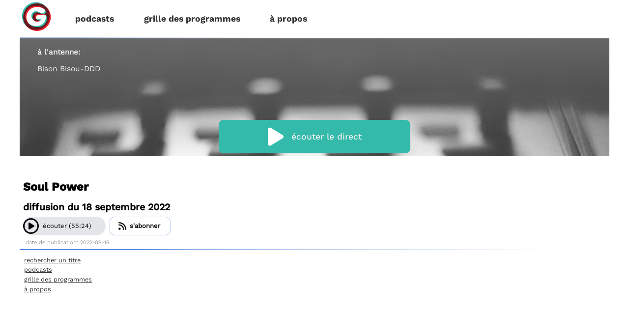

--- FILE ---
content_type: text/css
request_url: https://grafhit.net/wp-content/themes/grafhit/css/dcolors.css
body_size: 433
content:
/* dcolors.css - file automatically generated */
    :root {
        --cHl: hsl(218, 70%, 80%);
        --cC: hsl(218, 8%, 90%);
    }
    progress::-moz-progress-bar { background: hsl(218, 70%, 60%) !important; }
    progress::-webkit-progress-bar { background: hsl(218, 70%, 60%) !important; }
    .cC{background-color:hsl(218, 8%, 90%);}
    .cL{background-color:hsl(12, 8%, 75%);}
    .cR{background-color:hsl(32, 8%, 75%);}
    .menu {
            border-style: solid;
            border-image: linear-gradient(to right,hsl(218, 70%, 80%) 20%, 40%, white 90%) 1;
            border-width: 0px 0px 2px 0px;
    }
    footer {
            border-style: solid;
            border-image: linear-gradient(to right,hsl(218, 70%, 60%) 20%, 40%, white 90%) 1;
            border-width: 2px 0px 0px 0px;
    }

    @media all and (min-width:992px) {

    }
    #nowPlaying{border: 1px hsl(12, 8%, 75%) solid;}
    #listen{border: 1px hsl(12, 8%, 75%) solid;}
    .bC{border: 1px hsl(218, 8%, 90%) solid;}
    .bL{border: 1px hsl(12, 8%, 75%) solid;}
    .bR{border: 1px hsl(32, 8%, 75%) solid;}
    a.sm2_button,
    a.sm2_button.sm2_paused:hover {
     background-color:hsl(218, 8%, 90%);
    }
    #header a{color:hsl(218, 8%, 20%);}
    footer a{color:hsl(218, 8%, 20%);}
    .podcast a{color:hsl(218, 8%, 20%);}
    #content a{color:hsl(218, 8%, 20%);}
    a.sm2_button:hover,
    a.sm2_button.sm2_playing,
    a.sm2_button.sm2_playing:hover {background-color:hsl(218, 70%, 80%);}
    .submit
    {
        background-color:hsl(218, 8%, 90%);
        transition: background-color 0.4s;
        xxpadding : 0em 0.4em 0.2em 0.4em;
        color: #FFF;
        text-decoration : none;
        letter-spacing : 0.05em;
        border-radius: 2px;
    }
    .submit:hover, .submit.active 
    {
        background-color: #333;
    }
    .show {background-color:hsl(218, 8%, 90%);}
    